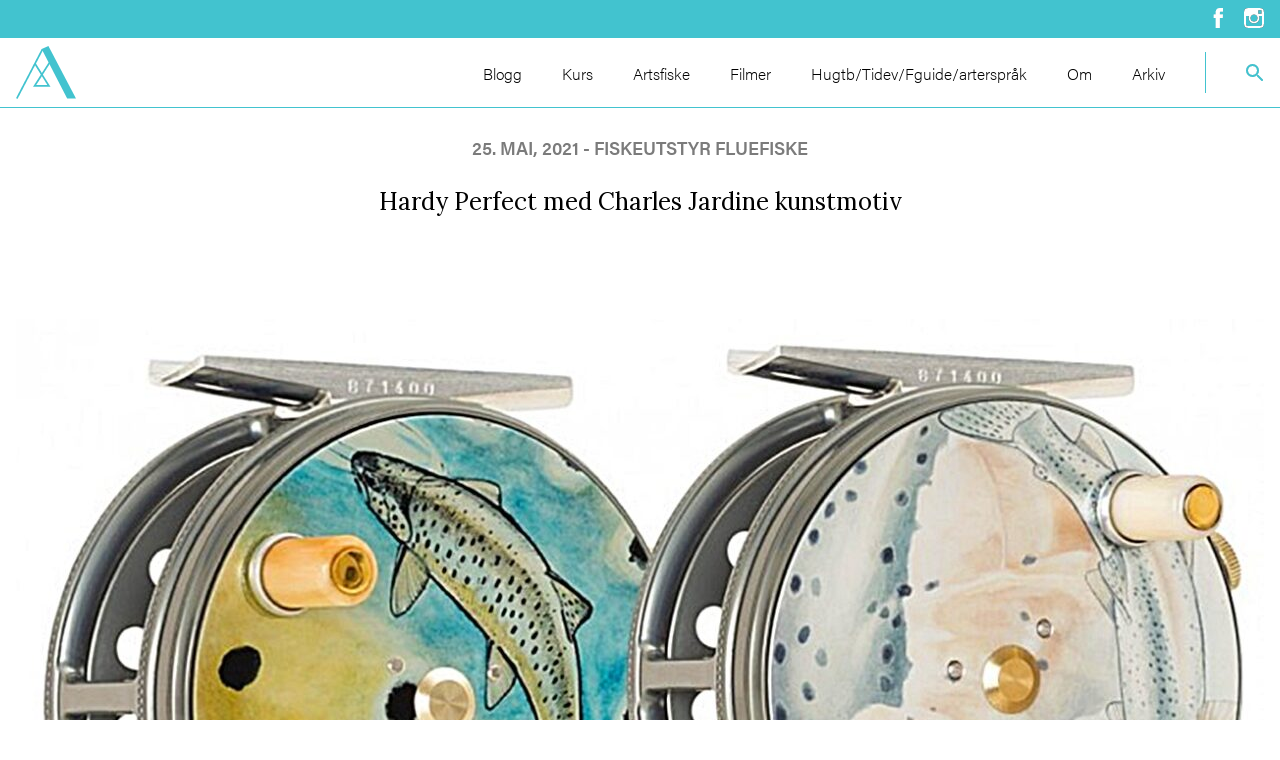

--- FILE ---
content_type: text/html; charset=UTF-8
request_url: https://www.asgeiralvestad.no/hardy-perfect-med-charles-jardine-kunstmotiv/
body_size: 7544
content:
<!doctype html>
<html class="no-js" lang="nb-NO" >
<head>
    <meta charset="UTF-8"/>
    <meta name="viewport" content="width=device-width, initial-scale=1.0"/>
    <meta name='robots' content='index, follow, max-image-preview:large, max-snippet:-1, max-video-preview:-1' />

<!-- Google Tag Manager for WordPress by gtm4wp.com -->
<script data-cfasync="false" data-pagespeed-no-defer>
	var gtm4wp_datalayer_name = "dataLayer";
	var dataLayer = dataLayer || [];
</script>
<!-- End Google Tag Manager for WordPress by gtm4wp.com -->
	<!-- This site is optimized with the Yoast SEO plugin v26.7 - https://yoast.com/wordpress/plugins/seo/ -->
	<title>Hardy Perfect med Charles Jardine kunstmotiv - Asgeir Alvestad</title>
	<link rel="canonical" href="https://www.asgeiralvestad.no/hardy-perfect-med-charles-jardine-kunstmotiv/" />
	<meta property="og:locale" content="nb_NO" />
	<meta property="og:type" content="article" />
	<meta property="og:title" content="Hardy Perfect med Charles Jardine kunstmotiv - Asgeir Alvestad" />
	<meta property="og:url" content="https://www.asgeiralvestad.no/hardy-perfect-med-charles-jardine-kunstmotiv/" />
	<meta property="og:site_name" content="Asgeir Alvestad" />
	<meta property="article:published_time" content="2021-05-25T10:10:31+00:00" />
	<meta property="article:modified_time" content="2021-05-25T12:29:02+00:00" />
	<meta property="og:image" content="https://d26v6zbwbj9fsi.cloudfront.net/wp-content/uploads/2021/05/25120144/21a0107.1.jpg" />
	<meta property="og:image:width" content="1271" />
	<meta property="og:image:height" content="1271" />
	<meta property="og:image:type" content="image/jpeg" />
	<meta name="author" content="Asgeir Alvestad" />
	<meta name="twitter:card" content="summary_large_image" />
	<meta name="twitter:label1" content="Skrevet av" />
	<meta name="twitter:data1" content="Asgeir Alvestad" />
	<script type="application/ld+json" class="yoast-schema-graph">{"@context":"https://schema.org","@graph":[{"@type":"Article","@id":"https://www.asgeiralvestad.no/hardy-perfect-med-charles-jardine-kunstmotiv/#article","isPartOf":{"@id":"https://www.asgeiralvestad.no/hardy-perfect-med-charles-jardine-kunstmotiv/"},"author":{"name":"Asgeir Alvestad","@id":"https://www.asgeiralvestad.no/#/schema/person/1936a7a2dfe5d5221a5d19341d3f1d3d"},"headline":"Hardy Perfect med Charles Jardine kunstmotiv","datePublished":"2021-05-25T10:10:31+00:00","dateModified":"2021-05-25T12:29:02+00:00","mainEntityOfPage":{"@id":"https://www.asgeiralvestad.no/hardy-perfect-med-charles-jardine-kunstmotiv/"},"wordCount":6,"image":{"@id":"https://www.asgeiralvestad.no/hardy-perfect-med-charles-jardine-kunstmotiv/#primaryimage"},"thumbnailUrl":"https://d26v6zbwbj9fsi.cloudfront.net/wp-content/uploads/2021/05/25120144/21a0107.1.jpg","keywords":["Charles Jardine","Hardy perfect","hardy sneller","samleobjekt"],"articleSection":["fiskeutstyr","fluefiske"],"inLanguage":"nb-NO"},{"@type":"WebPage","@id":"https://www.asgeiralvestad.no/hardy-perfect-med-charles-jardine-kunstmotiv/","url":"https://www.asgeiralvestad.no/hardy-perfect-med-charles-jardine-kunstmotiv/","name":"Hardy Perfect med Charles Jardine kunstmotiv - Asgeir Alvestad","isPartOf":{"@id":"https://www.asgeiralvestad.no/#website"},"primaryImageOfPage":{"@id":"https://www.asgeiralvestad.no/hardy-perfect-med-charles-jardine-kunstmotiv/#primaryimage"},"image":{"@id":"https://www.asgeiralvestad.no/hardy-perfect-med-charles-jardine-kunstmotiv/#primaryimage"},"thumbnailUrl":"https://d26v6zbwbj9fsi.cloudfront.net/wp-content/uploads/2021/05/25120144/21a0107.1.jpg","datePublished":"2021-05-25T10:10:31+00:00","dateModified":"2021-05-25T12:29:02+00:00","author":{"@id":"https://www.asgeiralvestad.no/#/schema/person/1936a7a2dfe5d5221a5d19341d3f1d3d"},"breadcrumb":{"@id":"https://www.asgeiralvestad.no/hardy-perfect-med-charles-jardine-kunstmotiv/#breadcrumb"},"inLanguage":"nb-NO","potentialAction":[{"@type":"ReadAction","target":["https://www.asgeiralvestad.no/hardy-perfect-med-charles-jardine-kunstmotiv/"]}]},{"@type":"ImageObject","inLanguage":"nb-NO","@id":"https://www.asgeiralvestad.no/hardy-perfect-med-charles-jardine-kunstmotiv/#primaryimage","url":"https://d26v6zbwbj9fsi.cloudfront.net/wp-content/uploads/2021/05/25120144/21a0107.1.jpg","contentUrl":"https://d26v6zbwbj9fsi.cloudfront.net/wp-content/uploads/2021/05/25120144/21a0107.1.jpg","width":1271,"height":1271},{"@type":"BreadcrumbList","@id":"https://www.asgeiralvestad.no/hardy-perfect-med-charles-jardine-kunstmotiv/#breadcrumb","itemListElement":[{"@type":"ListItem","position":1,"name":"Asgeir Alvestad","item":"https://www.asgeiralvestad.no/"},{"@type":"ListItem","position":2,"name":"Hardy Perfect med Charles Jardine kunstmotiv"}]},{"@type":"WebSite","@id":"https://www.asgeiralvestad.no/#website","url":"https://www.asgeiralvestad.no/","name":"Asgeir Alvestad","description":"","potentialAction":[{"@type":"SearchAction","target":{"@type":"EntryPoint","urlTemplate":"https://www.asgeiralvestad.no/?s={search_term_string}"},"query-input":{"@type":"PropertyValueSpecification","valueRequired":true,"valueName":"search_term_string"}}],"inLanguage":"nb-NO"},{"@type":"Person","@id":"https://www.asgeiralvestad.no/#/schema/person/1936a7a2dfe5d5221a5d19341d3f1d3d","name":"Asgeir Alvestad","image":{"@type":"ImageObject","inLanguage":"nb-NO","@id":"https://www.asgeiralvestad.no/#/schema/person/image/","url":"https://secure.gravatar.com/avatar/16d6c5014b823222cf87b934a0a1279991180843c7e3d15ceb1c6a508a613ea5?s=96&d=mm&r=g","contentUrl":"https://secure.gravatar.com/avatar/16d6c5014b823222cf87b934a0a1279991180843c7e3d15ceb1c6a508a613ea5?s=96&d=mm&r=g","caption":"Asgeir Alvestad"},"url":"https://www.asgeiralvestad.no/author/asgeir/"}]}</script>
	<!-- / Yoast SEO plugin. -->


<link rel='dns-prefetch' href='//use.typekit.net' />
<link rel="alternate" title="oEmbed (JSON)" type="application/json+oembed" href="https://www.asgeiralvestad.no/wp-json/oembed/1.0/embed?url=https%3A%2F%2Fwww.asgeiralvestad.no%2Fhardy-perfect-med-charles-jardine-kunstmotiv%2F" />
<link rel="alternate" title="oEmbed (XML)" type="text/xml+oembed" href="https://www.asgeiralvestad.no/wp-json/oembed/1.0/embed?url=https%3A%2F%2Fwww.asgeiralvestad.no%2Fhardy-perfect-med-charles-jardine-kunstmotiv%2F&#038;format=xml" />
<style id='wp-img-auto-sizes-contain-inline-css' type='text/css'>
img:is([sizes=auto i],[sizes^="auto," i]){contain-intrinsic-size:3000px 1500px}
/*# sourceURL=wp-img-auto-sizes-contain-inline-css */
</style>
<style id='wp-block-library-inline-css' type='text/css'>
:root{--wp-block-synced-color:#7a00df;--wp-block-synced-color--rgb:122,0,223;--wp-bound-block-color:var(--wp-block-synced-color);--wp-editor-canvas-background:#ddd;--wp-admin-theme-color:#007cba;--wp-admin-theme-color--rgb:0,124,186;--wp-admin-theme-color-darker-10:#006ba1;--wp-admin-theme-color-darker-10--rgb:0,107,160.5;--wp-admin-theme-color-darker-20:#005a87;--wp-admin-theme-color-darker-20--rgb:0,90,135;--wp-admin-border-width-focus:2px}@media (min-resolution:192dpi){:root{--wp-admin-border-width-focus:1.5px}}.wp-element-button{cursor:pointer}:root .has-very-light-gray-background-color{background-color:#eee}:root .has-very-dark-gray-background-color{background-color:#313131}:root .has-very-light-gray-color{color:#eee}:root .has-very-dark-gray-color{color:#313131}:root .has-vivid-green-cyan-to-vivid-cyan-blue-gradient-background{background:linear-gradient(135deg,#00d084,#0693e3)}:root .has-purple-crush-gradient-background{background:linear-gradient(135deg,#34e2e4,#4721fb 50%,#ab1dfe)}:root .has-hazy-dawn-gradient-background{background:linear-gradient(135deg,#faaca8,#dad0ec)}:root .has-subdued-olive-gradient-background{background:linear-gradient(135deg,#fafae1,#67a671)}:root .has-atomic-cream-gradient-background{background:linear-gradient(135deg,#fdd79a,#004a59)}:root .has-nightshade-gradient-background{background:linear-gradient(135deg,#330968,#31cdcf)}:root .has-midnight-gradient-background{background:linear-gradient(135deg,#020381,#2874fc)}:root{--wp--preset--font-size--normal:16px;--wp--preset--font-size--huge:42px}.has-regular-font-size{font-size:1em}.has-larger-font-size{font-size:2.625em}.has-normal-font-size{font-size:var(--wp--preset--font-size--normal)}.has-huge-font-size{font-size:var(--wp--preset--font-size--huge)}.has-text-align-center{text-align:center}.has-text-align-left{text-align:left}.has-text-align-right{text-align:right}.has-fit-text{white-space:nowrap!important}#end-resizable-editor-section{display:none}.aligncenter{clear:both}.items-justified-left{justify-content:flex-start}.items-justified-center{justify-content:center}.items-justified-right{justify-content:flex-end}.items-justified-space-between{justify-content:space-between}.screen-reader-text{border:0;clip-path:inset(50%);height:1px;margin:-1px;overflow:hidden;padding:0;position:absolute;width:1px;word-wrap:normal!important}.screen-reader-text:focus{background-color:#ddd;clip-path:none;color:#444;display:block;font-size:1em;height:auto;left:5px;line-height:normal;padding:15px 23px 14px;text-decoration:none;top:5px;width:auto;z-index:100000}html :where(.has-border-color){border-style:solid}html :where([style*=border-top-color]){border-top-style:solid}html :where([style*=border-right-color]){border-right-style:solid}html :where([style*=border-bottom-color]){border-bottom-style:solid}html :where([style*=border-left-color]){border-left-style:solid}html :where([style*=border-width]){border-style:solid}html :where([style*=border-top-width]){border-top-style:solid}html :where([style*=border-right-width]){border-right-style:solid}html :where([style*=border-bottom-width]){border-bottom-style:solid}html :where([style*=border-left-width]){border-left-style:solid}html :where(img[class*=wp-image-]){height:auto;max-width:100%}:where(figure){margin:0 0 1em}html :where(.is-position-sticky){--wp-admin--admin-bar--position-offset:var(--wp-admin--admin-bar--height,0px)}@media screen and (max-width:600px){html :where(.is-position-sticky){--wp-admin--admin-bar--position-offset:0px}}

/*# sourceURL=wp-block-library-inline-css */
</style><style id='global-styles-inline-css' type='text/css'>
:root{--wp--preset--aspect-ratio--square: 1;--wp--preset--aspect-ratio--4-3: 4/3;--wp--preset--aspect-ratio--3-4: 3/4;--wp--preset--aspect-ratio--3-2: 3/2;--wp--preset--aspect-ratio--2-3: 2/3;--wp--preset--aspect-ratio--16-9: 16/9;--wp--preset--aspect-ratio--9-16: 9/16;--wp--preset--color--black: #000000;--wp--preset--color--cyan-bluish-gray: #abb8c3;--wp--preset--color--white: #ffffff;--wp--preset--color--pale-pink: #f78da7;--wp--preset--color--vivid-red: #cf2e2e;--wp--preset--color--luminous-vivid-orange: #ff6900;--wp--preset--color--luminous-vivid-amber: #fcb900;--wp--preset--color--light-green-cyan: #7bdcb5;--wp--preset--color--vivid-green-cyan: #00d084;--wp--preset--color--pale-cyan-blue: #8ed1fc;--wp--preset--color--vivid-cyan-blue: #0693e3;--wp--preset--color--vivid-purple: #9b51e0;--wp--preset--gradient--vivid-cyan-blue-to-vivid-purple: linear-gradient(135deg,rgb(6,147,227) 0%,rgb(155,81,224) 100%);--wp--preset--gradient--light-green-cyan-to-vivid-green-cyan: linear-gradient(135deg,rgb(122,220,180) 0%,rgb(0,208,130) 100%);--wp--preset--gradient--luminous-vivid-amber-to-luminous-vivid-orange: linear-gradient(135deg,rgb(252,185,0) 0%,rgb(255,105,0) 100%);--wp--preset--gradient--luminous-vivid-orange-to-vivid-red: linear-gradient(135deg,rgb(255,105,0) 0%,rgb(207,46,46) 100%);--wp--preset--gradient--very-light-gray-to-cyan-bluish-gray: linear-gradient(135deg,rgb(238,238,238) 0%,rgb(169,184,195) 100%);--wp--preset--gradient--cool-to-warm-spectrum: linear-gradient(135deg,rgb(74,234,220) 0%,rgb(151,120,209) 20%,rgb(207,42,186) 40%,rgb(238,44,130) 60%,rgb(251,105,98) 80%,rgb(254,248,76) 100%);--wp--preset--gradient--blush-light-purple: linear-gradient(135deg,rgb(255,206,236) 0%,rgb(152,150,240) 100%);--wp--preset--gradient--blush-bordeaux: linear-gradient(135deg,rgb(254,205,165) 0%,rgb(254,45,45) 50%,rgb(107,0,62) 100%);--wp--preset--gradient--luminous-dusk: linear-gradient(135deg,rgb(255,203,112) 0%,rgb(199,81,192) 50%,rgb(65,88,208) 100%);--wp--preset--gradient--pale-ocean: linear-gradient(135deg,rgb(255,245,203) 0%,rgb(182,227,212) 50%,rgb(51,167,181) 100%);--wp--preset--gradient--electric-grass: linear-gradient(135deg,rgb(202,248,128) 0%,rgb(113,206,126) 100%);--wp--preset--gradient--midnight: linear-gradient(135deg,rgb(2,3,129) 0%,rgb(40,116,252) 100%);--wp--preset--font-size--small: 13px;--wp--preset--font-size--medium: 20px;--wp--preset--font-size--large: 36px;--wp--preset--font-size--x-large: 42px;--wp--preset--spacing--20: 0.44rem;--wp--preset--spacing--30: 0.67rem;--wp--preset--spacing--40: 1rem;--wp--preset--spacing--50: 1.5rem;--wp--preset--spacing--60: 2.25rem;--wp--preset--spacing--70: 3.38rem;--wp--preset--spacing--80: 5.06rem;--wp--preset--shadow--natural: 6px 6px 9px rgba(0, 0, 0, 0.2);--wp--preset--shadow--deep: 12px 12px 50px rgba(0, 0, 0, 0.4);--wp--preset--shadow--sharp: 6px 6px 0px rgba(0, 0, 0, 0.2);--wp--preset--shadow--outlined: 6px 6px 0px -3px rgb(255, 255, 255), 6px 6px rgb(0, 0, 0);--wp--preset--shadow--crisp: 6px 6px 0px rgb(0, 0, 0);}:where(.is-layout-flex){gap: 0.5em;}:where(.is-layout-grid){gap: 0.5em;}body .is-layout-flex{display: flex;}.is-layout-flex{flex-wrap: wrap;align-items: center;}.is-layout-flex > :is(*, div){margin: 0;}body .is-layout-grid{display: grid;}.is-layout-grid > :is(*, div){margin: 0;}:where(.wp-block-columns.is-layout-flex){gap: 2em;}:where(.wp-block-columns.is-layout-grid){gap: 2em;}:where(.wp-block-post-template.is-layout-flex){gap: 1.25em;}:where(.wp-block-post-template.is-layout-grid){gap: 1.25em;}.has-black-color{color: var(--wp--preset--color--black) !important;}.has-cyan-bluish-gray-color{color: var(--wp--preset--color--cyan-bluish-gray) !important;}.has-white-color{color: var(--wp--preset--color--white) !important;}.has-pale-pink-color{color: var(--wp--preset--color--pale-pink) !important;}.has-vivid-red-color{color: var(--wp--preset--color--vivid-red) !important;}.has-luminous-vivid-orange-color{color: var(--wp--preset--color--luminous-vivid-orange) !important;}.has-luminous-vivid-amber-color{color: var(--wp--preset--color--luminous-vivid-amber) !important;}.has-light-green-cyan-color{color: var(--wp--preset--color--light-green-cyan) !important;}.has-vivid-green-cyan-color{color: var(--wp--preset--color--vivid-green-cyan) !important;}.has-pale-cyan-blue-color{color: var(--wp--preset--color--pale-cyan-blue) !important;}.has-vivid-cyan-blue-color{color: var(--wp--preset--color--vivid-cyan-blue) !important;}.has-vivid-purple-color{color: var(--wp--preset--color--vivid-purple) !important;}.has-black-background-color{background-color: var(--wp--preset--color--black) !important;}.has-cyan-bluish-gray-background-color{background-color: var(--wp--preset--color--cyan-bluish-gray) !important;}.has-white-background-color{background-color: var(--wp--preset--color--white) !important;}.has-pale-pink-background-color{background-color: var(--wp--preset--color--pale-pink) !important;}.has-vivid-red-background-color{background-color: var(--wp--preset--color--vivid-red) !important;}.has-luminous-vivid-orange-background-color{background-color: var(--wp--preset--color--luminous-vivid-orange) !important;}.has-luminous-vivid-amber-background-color{background-color: var(--wp--preset--color--luminous-vivid-amber) !important;}.has-light-green-cyan-background-color{background-color: var(--wp--preset--color--light-green-cyan) !important;}.has-vivid-green-cyan-background-color{background-color: var(--wp--preset--color--vivid-green-cyan) !important;}.has-pale-cyan-blue-background-color{background-color: var(--wp--preset--color--pale-cyan-blue) !important;}.has-vivid-cyan-blue-background-color{background-color: var(--wp--preset--color--vivid-cyan-blue) !important;}.has-vivid-purple-background-color{background-color: var(--wp--preset--color--vivid-purple) !important;}.has-black-border-color{border-color: var(--wp--preset--color--black) !important;}.has-cyan-bluish-gray-border-color{border-color: var(--wp--preset--color--cyan-bluish-gray) !important;}.has-white-border-color{border-color: var(--wp--preset--color--white) !important;}.has-pale-pink-border-color{border-color: var(--wp--preset--color--pale-pink) !important;}.has-vivid-red-border-color{border-color: var(--wp--preset--color--vivid-red) !important;}.has-luminous-vivid-orange-border-color{border-color: var(--wp--preset--color--luminous-vivid-orange) !important;}.has-luminous-vivid-amber-border-color{border-color: var(--wp--preset--color--luminous-vivid-amber) !important;}.has-light-green-cyan-border-color{border-color: var(--wp--preset--color--light-green-cyan) !important;}.has-vivid-green-cyan-border-color{border-color: var(--wp--preset--color--vivid-green-cyan) !important;}.has-pale-cyan-blue-border-color{border-color: var(--wp--preset--color--pale-cyan-blue) !important;}.has-vivid-cyan-blue-border-color{border-color: var(--wp--preset--color--vivid-cyan-blue) !important;}.has-vivid-purple-border-color{border-color: var(--wp--preset--color--vivid-purple) !important;}.has-vivid-cyan-blue-to-vivid-purple-gradient-background{background: var(--wp--preset--gradient--vivid-cyan-blue-to-vivid-purple) !important;}.has-light-green-cyan-to-vivid-green-cyan-gradient-background{background: var(--wp--preset--gradient--light-green-cyan-to-vivid-green-cyan) !important;}.has-luminous-vivid-amber-to-luminous-vivid-orange-gradient-background{background: var(--wp--preset--gradient--luminous-vivid-amber-to-luminous-vivid-orange) !important;}.has-luminous-vivid-orange-to-vivid-red-gradient-background{background: var(--wp--preset--gradient--luminous-vivid-orange-to-vivid-red) !important;}.has-very-light-gray-to-cyan-bluish-gray-gradient-background{background: var(--wp--preset--gradient--very-light-gray-to-cyan-bluish-gray) !important;}.has-cool-to-warm-spectrum-gradient-background{background: var(--wp--preset--gradient--cool-to-warm-spectrum) !important;}.has-blush-light-purple-gradient-background{background: var(--wp--preset--gradient--blush-light-purple) !important;}.has-blush-bordeaux-gradient-background{background: var(--wp--preset--gradient--blush-bordeaux) !important;}.has-luminous-dusk-gradient-background{background: var(--wp--preset--gradient--luminous-dusk) !important;}.has-pale-ocean-gradient-background{background: var(--wp--preset--gradient--pale-ocean) !important;}.has-electric-grass-gradient-background{background: var(--wp--preset--gradient--electric-grass) !important;}.has-midnight-gradient-background{background: var(--wp--preset--gradient--midnight) !important;}.has-small-font-size{font-size: var(--wp--preset--font-size--small) !important;}.has-medium-font-size{font-size: var(--wp--preset--font-size--medium) !important;}.has-large-font-size{font-size: var(--wp--preset--font-size--large) !important;}.has-x-large-font-size{font-size: var(--wp--preset--font-size--x-large) !important;}
/*# sourceURL=global-styles-inline-css */
</style>

<style id='classic-theme-styles-inline-css' type='text/css'>
/*! This file is auto-generated */
.wp-block-button__link{color:#fff;background-color:#32373c;border-radius:9999px;box-shadow:none;text-decoration:none;padding:calc(.667em + 2px) calc(1.333em + 2px);font-size:1.125em}.wp-block-file__button{background:#32373c;color:#fff;text-decoration:none}
/*# sourceURL=/wp-includes/css/classic-themes.min.css */
</style>
<link rel='stylesheet' id='aptumistic-css' href='https://www.asgeiralvestad.no/wp-content/themes/aptumistic_child/assets/dist/css/aptumistic.css?ver=1.0.0' type='text/css' media='all' />
<link rel='stylesheet' id='googleFont-css' href='https://fonts.googleapis.com/css?family=Lora%3A400%2C400i%2C700%2C700i&#038;display=swap&#038;ver=6.9' type='text/css' media='all' />
<script type="text/javascript" src="//use.typekit.net/cjg3fba.js?ver=1.0.0" id="typekit-js"></script>
<script type="text/javascript" src="https://www.asgeiralvestad.no/wp-includes/js/jquery/jquery.min.js?ver=3.7.1" id="jquery-core-js"></script>
<script type="text/javascript" src="https://www.asgeiralvestad.no/wp-includes/js/jquery/jquery-migrate.min.js?ver=3.4.1" id="jquery-migrate-js"></script>
<link rel="https://api.w.org/" href="https://www.asgeiralvestad.no/wp-json/" /><link rel="alternate" title="JSON" type="application/json" href="https://www.asgeiralvestad.no/wp-json/wp/v2/posts/13742" />
<!-- Google Tag Manager for WordPress by gtm4wp.com -->
<!-- GTM Container placement set to automatic -->
<script data-cfasync="false" data-pagespeed-no-defer>
	var dataLayer_content = {"pagePostType":"post","pagePostType2":"single-post","pageCategory":["fiskeutstyr","fluefiske"],"pageAttributes":["charles-jardine","hardy-perfect","hardy-sneller","samleobjekt"],"pagePostAuthor":"Asgeir Alvestad"};
	dataLayer.push( dataLayer_content );
</script>
<script data-cfasync="false" data-pagespeed-no-defer>
(function(w,d,s,l,i){w[l]=w[l]||[];w[l].push({'gtm.start':
new Date().getTime(),event:'gtm.js'});var f=d.getElementsByTagName(s)[0],
j=d.createElement(s),dl=l!='dataLayer'?'&l='+l:'';j.async=true;j.src=
'//www.googletagmanager.com/gtm.js?id='+i+dl;f.parentNode.insertBefore(j,f);
})(window,document,'script','dataLayer','GTM-PDNLXVC');
</script>
<!-- End Google Tag Manager for WordPress by gtm4wp.com --><script type="text/javascript">try{Typekit.load();}catch(e){}</script><link rel="icon" href="https://d26v6zbwbj9fsi.cloudfront.net/wp-content/uploads/2019/08/22084305/cropped-Asgeir-Alvestad-favicon-32x32.png" sizes="32x32" />
<link rel="icon" href="https://d26v6zbwbj9fsi.cloudfront.net/wp-content/uploads/2019/08/22084305/cropped-Asgeir-Alvestad-favicon-192x192.png" sizes="192x192" />
<link rel="apple-touch-icon" href="https://d26v6zbwbj9fsi.cloudfront.net/wp-content/uploads/2019/08/22084305/cropped-Asgeir-Alvestad-favicon-180x180.png" />
<meta name="msapplication-TileImage" content="https://d26v6zbwbj9fsi.cloudfront.net/wp-content/uploads/2019/08/22084305/cropped-Asgeir-Alvestad-favicon-270x270.png" />
		<style type="text/css" id="wp-custom-css">
			.sectionTextarea {
	width: 100%;
}

.sectionBlogList__form {
	flex-wrap: wrap;
	gap: 1rem;
}

.sectionBlogList__form .radioContainer {
	width: auto;
}

@media screen and (max-width:640px) {
	.sectionBlogList__postContainer--front .sectionBlogList__post:nth-child(2) .sectionBlogList__postLeft {
		height: initial;
	}
}		</style>
		    <div id="fb-root"></div>
    <script async defer crossorigin="anonymous" src="https://connect.facebook.net/nb_NO/sdk.js#xfbml=1&version=v4.0"></script>
</head>
<body class="wp-singular post-template-default single single-post postid-13742 single-format-standard wp-theme-aptumistic wp-child-theme-aptumistic_child">

<!-- GTM Container placement set to automatic -->
<!-- Google Tag Manager (noscript) -->
				<noscript><iframe src="https://www.googletagmanager.com/ns.html?id=GTM-PDNLXVC" height="0" width="0" style="display:none;visibility:hidden" aria-hidden="true"></iframe></noscript>
<!-- End Google Tag Manager (noscript) --><header class="topBar">
    <section class="topBar__top">
        <div class="container text-right">
            <a href="https://www.facebook.com/asgeirsfiskeblogg/"><img src="https://www.asgeiralvestad.no/wp-content/themes/aptumistic_child/assets/src/images/icons/facebook_negativ.svg" alt="Facebook ikon"></a>
            <a href="https://www.instagram.com/asalvestad/"><img src="https://www.asgeiralvestad.no/wp-content/themes/aptumistic_child/assets/src/images/icons/instagram_negativ.svg" alt="Instagram ikon"></a>
        </div>
    </section>
    <section class="topBar__container container">
        <section class="topBar__left">
                                        <a href="https://www.asgeiralvestad.no/" rel="home"><img width="60px" src="https://d26v6zbwbj9fsi.cloudfront.net/wp-content/uploads/2019/08/22084256/aa_monogram_turkis.svg" alt=""></a>
                        <nav class="menu-meny-container"><ul id="menu-meny" class="menu desktopMenu" ><li id="menu-item-140" class="menu-item menu-item-type-post_type menu-item-object-page menu-item-140"><a href="https://www.asgeiralvestad.no/blogg/">Blogg</a></li>
<li id="menu-item-139" class="menu-item menu-item-type-post_type menu-item-object-page menu-item-139"><a href="https://www.asgeiralvestad.no/kurs/">Kurs</a></li>
<li id="menu-item-141" class="menu-item menu-item-type-post_type menu-item-object-page menu-item-141"><a href="https://www.asgeiralvestad.no/artsfiske/">Artsfiske</a></li>
<li id="menu-item-138" class="menu-item menu-item-type-post_type menu-item-object-page menu-item-138"><a href="https://www.asgeiralvestad.no/filmer/">Filmer</a></li>
<li id="menu-item-137" class="menu-item menu-item-type-post_type menu-item-object-page menu-item-137"><a href="https://www.asgeiralvestad.no/nyttige-tips/">Hugtb/Tidev/Fguide/arterspråk</a></li>
<li id="menu-item-136" class="menu-item menu-item-type-post_type menu-item-object-page menu-item-136"><a href="https://www.asgeiralvestad.no/om/">Om</a></li>
<li id="menu-item-1958" class="menu-item menu-item-type-custom menu-item-object-custom menu-item-1958"><a href="/old_posts/">Arkiv</a></li>
</ul></nav>        </section>
        <section class="topBar__right">
            <form class="searchForm" role="search" method="get" id="searchform" action="https://www.asgeiralvestad.no/">
    <button type="submit" class="searchForm__button" id="searchsubmit">
        <svg width="18" height="18" xmlns="http://www.w3.org/2000/svg" xmlns:xlink="http://www.w3.org/1999/xlink"><defs><path d="M11.71 11l-.28-.27A6.471 6.471 0 0 0 13 6.5 6.5 6.5 0 1 0 6.5 13c1.61 0 3.09-.59 4.23-1.57l.27.28v.79l4.293 4.284a1 1 0 0 0 1.413 0l.078-.078a1 1 0 0 0 0-1.413L12.5 11h-.79zM2 6.5C2 4.01 4.01 2 6.5 2S11 4.01 11 6.5 8.99 11 6.5 11 2 8.99 2 6.5z" id="a"/></defs><g fill="none" fill-rule="evenodd"><mask id="b" fill="#fff"><use xlink:href="#a"/></mask><use fill="#C2D1D9" xlink:href="#a"/><g mask="url(#b)" fill="#42C3CF"><path d="M-3-3h24v24H-3z"/></g></g></svg>    </button>
    <input class="searchForm__form"
           value=""
           name="s"
           id="s"
           aria-label="Search"
           type="text"
           placeholder="Hva ser du etter?">
</form>
        </section>
    </section>
<section class="topBar__bottom"></section>
</header>
<header class="titleBar">
    <section class="titleBar__container">
        <section class="titleBar__left">
            <button class="megaMenu__icon" id="buttonMobile">
                <div class="buttonMenu">
                    <div class="buttonMenu__container">
                        <span class="line"></span>
                        <span class="line"></span>
                        <span class="line"></span>
                    </div>
                </div>
            </button>
                                        <a href="https://www.asgeiralvestad.no/" rel="home"><img width="60px" src="https://www.asgeiralvestad.no/wp-content/themes/aptumistic_child/assets/src/images/logo/aa_monogram_negativ.svg" alt=""></a>
                    </section>
        <section class="titleBar__right">
            <button class="titleBar__search--button"><img src="https://www.asgeiralvestad.no/wp-content/themes/aptumistic_child/assets/src/images/icons/search_negativ.svg"></button>
            <section class="mobileMenu__container" id="buttonContainer">
                <nav class="menu-meny-container"><ul id="menu-meny-1" class="menu mobileMenu" ><li class="menu-item menu-item-type-post_type menu-item-object-page menu-item-140"><a href="https://www.asgeiralvestad.no/blogg/">Blogg</a></li>
<li class="menu-item menu-item-type-post_type menu-item-object-page menu-item-139"><a href="https://www.asgeiralvestad.no/kurs/">Kurs</a></li>
<li class="menu-item menu-item-type-post_type menu-item-object-page menu-item-141"><a href="https://www.asgeiralvestad.no/artsfiske/">Artsfiske</a></li>
<li class="menu-item menu-item-type-post_type menu-item-object-page menu-item-138"><a href="https://www.asgeiralvestad.no/filmer/">Filmer</a></li>
<li class="menu-item menu-item-type-post_type menu-item-object-page menu-item-137"><a href="https://www.asgeiralvestad.no/nyttige-tips/">Hugtb/Tidev/Fguide/arterspråk</a></li>
<li class="menu-item menu-item-type-post_type menu-item-object-page menu-item-136"><a href="https://www.asgeiralvestad.no/om/">Om</a></li>
<li class="menu-item menu-item-type-custom menu-item-object-custom menu-item-1958"><a href="/old_posts/">Arkiv</a></li>
</ul></nav>            </section>  
        </section>
        <section class="titleBar__search--container">
            <form class="searchForm" role="search" method="get" id="searchform" action="https://www.asgeiralvestad.no/">
    <button type="submit" class="searchForm__button" id="searchsubmit">
        <svg width="18" height="18" xmlns="http://www.w3.org/2000/svg" xmlns:xlink="http://www.w3.org/1999/xlink"><defs><path d="M11.71 11l-.28-.27A6.471 6.471 0 0 0 13 6.5 6.5 6.5 0 1 0 6.5 13c1.61 0 3.09-.59 4.23-1.57l.27.28v.79l4.293 4.284a1 1 0 0 0 1.413 0l.078-.078a1 1 0 0 0 0-1.413L12.5 11h-.79zM2 6.5C2 4.01 4.01 2 6.5 2S11 4.01 11 6.5 8.99 11 6.5 11 2 8.99 2 6.5z" id="a"/></defs><g fill="none" fill-rule="evenodd"><mask id="b" fill="#fff"><use xlink:href="#a"/></mask><use fill="#C2D1D9" xlink:href="#a"/><g mask="url(#b)" fill="#42C3CF"><path d="M-3-3h24v24H-3z"/></g></g></svg>    </button>
    <input class="searchForm__form"
           value=""
           name="s"
           id="s"
           aria-label="Search"
           type="text"
           placeholder="Hva ser du etter?">
</form>
        </section>
    </section>
</header>

    <main class="sectionMain">
        <!--<div class="container"> -->
            <section class="sectionRow">
                                    <article id="post-13742" class="singlePost md:ml-auto w-full post-13742 post type-post status-publish format-standard has-post-thumbnail hentry category-fiskeutstyr category-fluefiske tag-charles-jardine tag-hardy-perfect tag-hardy-sneller tag-samleobjekt">
                        <header class="singlePost__header text-center">
                            <div class="singlePost__meta">25. mai, 2021 - <a href="https://www.asgeiralvestad.no/category/fiskeutstyr/" rel="category tag">fiskeutstyr</a> <a href="https://www.asgeiralvestad.no/category/fluefiske/" rel="category tag">fluefiske</a></div>
                            <h1 class="singlePost__heading">Hardy Perfect med Charles Jardine kunstmotiv</h1>
                            <div class="fb-like singlePost__facebook" data-href="https://www.asgeiralvestad.no/hardy-perfect-med-charles-jardine-kunstmotiv/" data-width="" data-layout="button_count" data-action="like" data-size="large" data-show-faces="false" data-share="true"></div>
                                                    </header>
                        <section class="singlePost__content">
                            <section class="sectionImage container">
    <figure>
    	<img
    		srcset="
    			https://d26v6zbwbj9fsi.cloudfront.net/wp-content/uploads/2021/05/25120144/21a0107.1-608x608.jpg 608w,
    			https://d26v6zbwbj9fsi.cloudfront.net/wp-content/uploads/2021/05/25120144/21a0107.1-992x992.jpg 992w,
    			https://d26v6zbwbj9fsi.cloudfront.net/wp-content/uploads/2021/05/25120144/21a0107.1-1248x1248.jpg 1248w"
	     	sizes="
	      		(max-width: 767px) 608px,
	      		(max-width: 1279px) 992px,
	      		1248px"
      		src="https://d26v6zbwbj9fsi.cloudfront.net/wp-content/uploads/2021/05/25120144/21a0107.1-1248x1248.jpg"
	  		alt="">
    </figure>
</section>
<section class="sectionRow sectionRow--full">
    <section class="sectionTextarea mx-auto ">
    <section class="container flex">
        <section class="lg:w-8/12 mx-auto">
                                                                                <section class="sectionTextarea__content">
                    <p>Da har den legendariske Hardy Perfect fluesnella fått et lite og eksklusivt opplag med Charles Jardine kunst lagt direkte på snellens sideplate. Denne lille eksklusive kolleksjonen med fire motiver er laget på 3 1/8 inch modellen (snøreklasse 4/5/6). Motivene er Brown Trout, Rainbow Trout, Brook Trout og Grayling.</p>
<p>Snellene er håndlaget i England og det finnes kun 150 nummererte i hver modell for hele verden. Snellene ligger i et nydelig lær-etui og forpakning. Snellene har selvfølgelig den klassiske Perfect lyden, og for å matche de nydelige motivene har den også blitt oppgradert med ivorine håndtak.</p>
                </section>
                                </section>
    </section>
</section></section>
<section class="sectionImage container">
    <figure>
    	<img
    		srcset="
    			https://d26v6zbwbj9fsi.cloudfront.net/wp-content/uploads/2021/05/25120147/Perfect_BrownTrout_2020_1513165_alt2-608x614.jpg 608w,
    			https://d26v6zbwbj9fsi.cloudfront.net/wp-content/uploads/2021/05/25120147/Perfect_BrownTrout_2020_1513165_alt2-992x1002.jpg 992w,
    			https://d26v6zbwbj9fsi.cloudfront.net/wp-content/uploads/2021/05/25120147/Perfect_BrownTrout_2020_1513165_alt2.jpg 1248w"
	     	sizes="
	      		(max-width: 767px) 608px,
	      		(max-width: 1279px) 992px,
	      		1248px"
      		src="https://d26v6zbwbj9fsi.cloudfront.net/wp-content/uploads/2021/05/25120147/Perfect_BrownTrout_2020_1513165_alt2.jpg"
	  		alt="">
    </figure>
</section>
<section class="sectionImage container">
    <figure>
    	<img
    		srcset="
    			https://d26v6zbwbj9fsi.cloudfront.net/wp-content/uploads/2021/05/25120151/Perfect_RainbowTrout_2020_1513167_alt2-608x606.png 608w,
    			https://d26v6zbwbj9fsi.cloudfront.net/wp-content/uploads/2021/05/25120151/Perfect_RainbowTrout_2020_1513167_alt2-992x988.png 992w,
    			https://d26v6zbwbj9fsi.cloudfront.net/wp-content/uploads/2021/05/25120151/Perfect_RainbowTrout_2020_1513167_alt2.png 1248w"
	     	sizes="
	      		(max-width: 767px) 608px,
	      		(max-width: 1279px) 992px,
	      		1248px"
      		src="https://d26v6zbwbj9fsi.cloudfront.net/wp-content/uploads/2021/05/25120151/Perfect_RainbowTrout_2020_1513167_alt2.png"
	  		alt="">
    </figure>
</section>
<section class="sectionImage container">
    <figure>
    	<img
    		srcset="
    			https://d26v6zbwbj9fsi.cloudfront.net/wp-content/uploads/2021/05/25120157/PerfectLE_Jardine_BrookTrout-608x606.png 608w,
    			https://d26v6zbwbj9fsi.cloudfront.net/wp-content/uploads/2021/05/25120157/PerfectLE_Jardine_BrookTrout-992x988.png 992w,
    			https://d26v6zbwbj9fsi.cloudfront.net/wp-content/uploads/2021/05/25120157/PerfectLE_Jardine_BrookTrout.png 1248w"
	     	sizes="
	      		(max-width: 767px) 608px,
	      		(max-width: 1279px) 992px,
	      		1248px"
      		src="https://d26v6zbwbj9fsi.cloudfront.net/wp-content/uploads/2021/05/25120157/PerfectLE_Jardine_BrookTrout.png"
	  		alt="">
    </figure>
</section>
<section class="sectionImage container">
    <figure>
    	<img
    		srcset="
    			https://d26v6zbwbj9fsi.cloudfront.net/wp-content/uploads/2021/05/25120204/PerfectLE_Jardine_Grayling-608x619.png 608w,
    			https://d26v6zbwbj9fsi.cloudfront.net/wp-content/uploads/2021/05/25120204/PerfectLE_Jardine_Grayling-992x1010.png 992w,
    			https://d26v6zbwbj9fsi.cloudfront.net/wp-content/uploads/2021/05/25120204/PerfectLE_Jardine_Grayling.png 1248w"
	     	sizes="
	      		(max-width: 767px) 608px,
	      		(max-width: 1279px) 992px,
	      		1248px"
      		src="https://d26v6zbwbj9fsi.cloudfront.net/wp-content/uploads/2021/05/25120204/PerfectLE_Jardine_Grayling.png"
	  		alt="">
    </figure>
</section>
<section class="sectionRow sectionRow--full">
    <section class="sectionTextarea mx-auto ">
    <section class="container flex">
        <section class="lg:w-8/12 mx-auto">
                                                                                <section class="sectionTextarea__content">
                    <p>Bare et fåtall av disse ørret-snellene blir mulig å skaffe i Norge, så her bør du være ganske raskt med å kontakte din Hardy forhandler hvis du ønsker å skaffe deg dette sjeldne samleobjektet. <strong>Prisen er Nok; 9999,-</strong></p>
                </section>
                                </section>
    </section>
</section></section>
<section class="sectionImage container">
    <figure>
    	<img
    		srcset="
    			https://d26v6zbwbj9fsi.cloudfront.net/wp-content/uploads/2017/05/23115033/hardyAE_colour_process-608x216.jpg 608w,
    			https://d26v6zbwbj9fsi.cloudfront.net/wp-content/uploads/2017/05/23115033/hardyAE_colour_process-992x353.jpg 992w,
    			https://d26v6zbwbj9fsi.cloudfront.net/wp-content/uploads/2017/05/23115033/hardyAE_colour_process-1248x444.jpg 1248w"
	     	sizes="
	      		(max-width: 767px) 608px,
	      		(max-width: 1279px) 992px,
	      		1248px"
      		src="https://d26v6zbwbj9fsi.cloudfront.net/wp-content/uploads/2017/05/23115033/hardyAE_colour_process-1248x444.jpg"
	  		alt="">
    </figure>
</section>
                        </section>
                    </article>
                            </section>
        <!-- </div> -->
    </main>
<footer class="sectionFooter mt-4">
                <section class="sectionFooter__logo">
            <img src="https://d26v6zbwbj9fsi.cloudfront.net/wp-content/uploads/2019/08/22084256/aa_logo_negativ.svg" alt="">
        </section>
        <section class="sectionFooter__social">
            <a href="https://www.facebook.com/asgeirsfiskeblogg/"><img src="https://www.asgeiralvestad.no/wp-content/themes/aptumistic_child/assets/src/images/icons/facebook_negativ.svg" alt="Facebook ikon"></a>
            <a href="https://www.instagram.com/asalvestad/"><img src="https://www.asgeiralvestad.no/wp-content/themes/aptumistic_child/assets/src/images/icons/instagram_negativ.svg" alt="Instagram ikon"></a>
        </section>
                    <section class="footerCopyright">
            <section class="container flex flex-wrap">
                                <div class="w-full text-center">
                    <span class="footerCopyright__credit"> &copy; 2026  - Asgeir Alvestad &nbsp; | &nbsp;  Kode og design av <a class="aptumCredit__link" href="https://aptum.no" target="_blank" rel="nofollow">Aptum</a></span>                </div>
            </section>
        </section>
    </footer>
<script type="speculationrules">
{"prefetch":[{"source":"document","where":{"and":[{"href_matches":"/*"},{"not":{"href_matches":["/wp-*.php","/wp-admin/*","/wp-content/uploads/*","/wp-content/*","/wp-content/plugins/*","/wp-content/themes/aptumistic_child/*","/wp-content/themes/aptumistic/*","/*\\?(.+)"]}},{"not":{"selector_matches":"a[rel~=\"nofollow\"]"}},{"not":{"selector_matches":".no-prefetch, .no-prefetch a"}}]},"eagerness":"conservative"}]}
</script>
<script type="text/javascript" src="https://www.asgeiralvestad.no/wp-content/plugins/duracelltomi-google-tag-manager/dist/js/gtm4wp-form-move-tracker.js?ver=1.22.3" id="gtm4wp-form-move-tracker-js"></script>
<script type="text/javascript" src="https://www.asgeiralvestad.no/wp-content/themes/aptumistic_child/assets/dist/js/aptumistic.js?ver=1.0.0" id="aptumistic-js"></script>
</body>
</html>


--- FILE ---
content_type: image/svg+xml
request_url: https://d26v6zbwbj9fsi.cloudfront.net/wp-content/uploads/2019/08/22084256/aa_logo_negativ.svg
body_size: 1189
content:
<?xml version="1.0" encoding="UTF-8"?> <svg xmlns="http://www.w3.org/2000/svg" viewBox="0 0 308.55 39.63"><defs><style>.cls-1{fill:#fff}</style></defs><g id="Layer_2" data-name="Layer 2"><g id="Layer_1-2" data-name="Layer 1"><path class="cls-1" d="M7.4 20.92l-4 9.23H0L12.48 1.68h3.76l12.92 28.47h-3.49l-4.19-9.23zm13-2.84C16.64 9.84 14.92 6 14.28 4.12c-.6 1.8-2.68 6.84-5.72 14zM35 24.08c.76 2.68 3 4.19 6.92 4.19 4.2 0 5.76-1.51 5.76-3.55 0-1.84-1-3.16-6.48-3.76-6.88-.84-8.32-3.2-8.32-5.72s2-5.76 8.28-5.76c7 0 8.76 3.68 8.92 6H47c-.32-1.32-1.2-3.52-6.08-3.52-4.12 0-5 1.8-5 3.08 0 1.68 1 2.68 5.88 3.32 7.4 1 8.92 3.16 8.92 6.2 0 3.6-2.76 6.19-9 6.19-6 0-9.12-2.51-9.84-6.63zM74.72 27.4c0 7.67-2.28 12.23-10.52 12.23-7.6 0-9.24-4.44-9.6-6.84h3.08c.64 2.28 2.24 4.28 6.68 4.28 6.4 0 7.4-4.12 7.4-9.55v-1.16c-1.24 2.56-3.56 4.15-7.84 4.15-5.64 0-9.56-4.39-9.56-10.15 0-6.52 4.72-10.88 10-10.88 4.72 0 6.72 2.2 7.36 3.88 0-1 0-2.76.12-3.32h2.87v5.8zm-10.08.43c4.48 0 7.2-2.79 7.2-7.87s-2.6-7.84-7-7.84c-5.08 0-7.36 4.16-7.36 8.08 0 4.52 3 7.63 7.16 7.63zM83 20.8c.24 4.28 3.08 7.36 7.48 7.36 3.36 0 5.28-1.44 6.44-3.6h3c-1 2.84-3.84 6.15-9.72 6.15-6.88 0-10.2-5.19-10.2-10.55C80 14 84.08 9.48 90.12 9.48c7.55 0 10.12 5.64 10.12 10.48v.84zm14-2.36c-.16-2.64-1.56-6.48-7-6.48-4.36 0-6.6 2.8-7 6.48zM105.64 4.4V0h3v4.4zm0 5.64h3v20.11h-3zM115.44 15.52v-5.48h2.92c0 .56.12 2.64.12 4.68a8.65 8.65 0 0 1 8.28-5.24v3c-4.68-.08-8.28 3-8.28 9v8.71h-3zM147.44 20.92l-4 9.23H140l12.51-28.47h3.76l12.92 28.47h-3.48l-4.2-9.23zm12.95-2.84C156.67 9.84 155 6 154.32 4.12c-.6 1.8-2.68 6.84-5.71 14zM173.6 30.15V0h3v30.15zM184.16 10c1.56 3.72 6.71 15.16 7.47 17.24.48-1.48 1.84-4.76 7.32-17.24h3.12l-9 20.11h-3.23l-9-20.11zM207.24 20.8c.24 4.28 3.08 7.36 7.47 7.36 3.36 0 5.28-1.44 6.44-3.6h3c-1 2.84-3.84 6.15-9.72 6.15-6.91 0-10.27-5.19-10.27-10.55 0-6.2 4.12-10.68 10.15-10.68 7.56 0 10.12 5.64 10.12 10.48v.84zm14-2.36c-.16-2.64-1.56-6.48-7-6.48-4.35 0-6.59 2.8-7 6.48zM231 24.08c.76 2.68 3 4.19 6.91 4.19 4.2 0 5.76-1.51 5.76-3.55 0-1.84-1-3.16-6.48-3.76-6.87-.84-8.31-3.2-8.31-5.72s2-5.76 8.27-5.76c7 0 8.76 3.68 8.92 6h-3c-.32-1.32-1.2-3.52-6.07-3.52-4.12 0-5 1.8-5 3.08 0 1.68 1 2.68 5.87 3.32 7.4 1 8.92 3.16 8.92 6.2 0 3.6-2.76 6.19-9 6.19-6 0-9.11-2.51-9.83-6.63zM249 10h4.12V3.4h3V10h5.43v2.48h-5.43v11.8c0 2.48.67 3.6 2.91 3.6a9.78 9.78 0 0 0 2.08-.2V30a8.15 8.15 0 0 1-2.84.36c-4 0-5.15-1.79-5.15-5.75V12.52H249zM282.91 25.36c0 1.8.12 4.31.2 4.79h-2.88A21.7 21.7 0 0 1 280 27c-1.08 2.19-3.32 3.71-7.72 3.71-5.76 0-7.79-3.47-7.79-6.43 0-5.12 4.68-6.52 10.35-6.52H280v-1.2c0-2.36-1-4.64-5.68-4.64-4.19 0-5.19 1.88-5.63 4h-3c.24-2.72 2-6.4 8.63-6.4 6.92 0 8.64 3.4 8.64 6.72zM280 20h-5c-5 0-7.44 1.08-7.44 4.08 0 2.2 1.6 4.08 5.23 4.08 5.88 0 7.24-3.56 7.24-7.12zM308.51 0v30.15h-2.92a28 28 0 0 1-.16-3.27c-1 1.76-2.8 3.83-7.6 3.83-5.87 0-9.71-4.39-9.71-10.43 0-6.6 4.84-10.8 10.15-10.8 5 0 6.6 2.36 7.16 3.4V0zm-10.16 28.08c5.24 0 7.28-3.36 7.28-8.08s-1.6-7.88-7.08-7.88c-4.92 0-7.28 4-7.28 8.08 0 3.88 2.36 7.88 7.08 7.88z"></path></g></g></svg> 